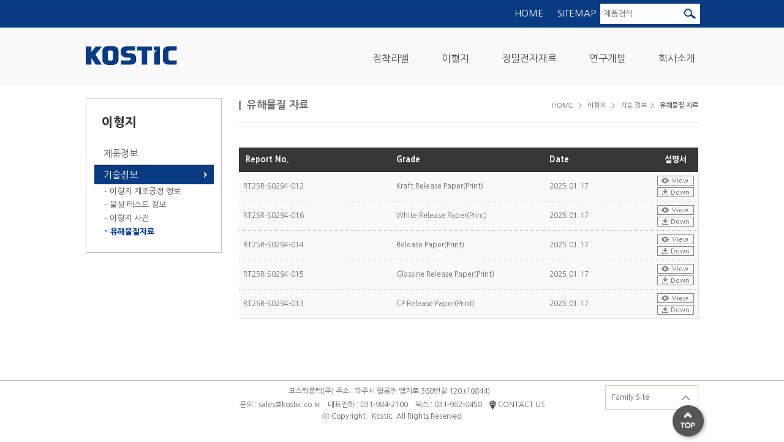

--- FILE ---
content_type: text/html; charset=euc-kr
request_url: http://www.kostic.co.kr/products/hzd.html?t=2
body_size: 10504
content:

<!DOCTYPE html PUBLIC "-//W3C//DTD XHTML 1.0 Transitional//EN" "http://www.w3.org/TR/xhtml1/DTD/xhtml1-transitional.dtd">
<html xmlns="http://www.w3.org/1999/xhtml">
<head>
<meta http-equiv="Content-Type" content="text/html;  charset=euc-kr" />
<meta http-equiv="content-language" content="ko" />
<meta name="description" content="점착라벨,이형지,라벨정보,산업용라벨,라벨사전,에코그린,유해물질자료">
<meta name="keyword" content="점착, 점착제, 점착라벨, 라벨정보, 라벨사전, 유해물질자료, 정밀전자재료, 에코그린, 산업용라벨, 이형지, 테이프제조">

<meta property="og:type" content="website">
<meta property="og:title" content="유해물질 자료">
<meta property="og:description" content="점착라벨,이형지,라벨정보,산업용라벨,라벨사전,에코그린,유해물질자료">
<meta property="og:image" content="http://www.kostic.co.kr/img/logo.gif">
<meta property="og:url" content="http://www.kostic.co.kr">
<link rel="canonical" href="http://www.kostic.co.kr/" />
<title>유해물질 자료</title>
<script type="text/javascript" src="http://ajax.googleapis.com/ajax/libs/jquery/1.6.2/jquery.min.js"></script>
<script type="text/javascript" src="../js/design.js"></script>
<link rel="stylesheet" href="../css/sub.css">
<link rel="stylesheet" href="../css/style.css">
<link rel="stylesheet" href="../css/menu.css">
<script type="text/javascript">
<!--
function chkform()
{
	var chk= document.form;
	if(!chk.search_str.value)
	{
		alert('검색어를 입력해주세요');
		chk.search_str.focus();
		return false;
	}

	return true;
}
//-->
</script>
</head>

<body>
<!-- Google tag (gtag.js) -->
<script async src="https://www.googletagmanager.com/gtag/js?id=G-JWHFMWNLKR"></script>
<script>
  window.dataLayer = window.dataLayer || [];
  function gtag(){dataLayer.push(arguments);}
  gtag('js', new Date());

  gtag('config', 'G-JWHFMWNLKR');
</script>
<div id="floating">
   <a href="#"><img src="/img/top.png"  alt="top" /></a>
</div>

<div id="top">
	<div class="list">
    	<div id="search">
            <div id="select">
              <form name="form" action="/search.html" method="post" onSubmit="return chkform()">
                <ul class="s_selevt">
                <li class="search_box"><input type="text" name="search_str" id="s_name" value="제품검색" onclick="document.form.search_str.value='';"/></li>
                <li class="search_btn"><input type="image"  src="/img/btn_search.gif" /></li>
               </ul>
               </form>
            </div>
           </div>
        <div class="top_home">
    		<ul>
             	<li><a href="/">HOME</a></li>
                <li><a href="/etc/sitemap.html">SITEMAP</a></li>
                
         	 </ul>
        </div>  
          
    </div>
</div>
<div id="menu">
	<div class="list_menu">
    <p><a href="/"><img src="../img/logo.gif"></a></p>
        
<!--메뉴시작-->
	<div id='cssmenu'>
            <ul>
               <li class='has-sub'><a href='/products/?t=1'><span>점착라벨</span></a>
                  <ul>
                     <li class='last'>
                        <div class="menu_txt">
                            <span><a href='/products/?t=1'>제품정보</a></span>
                            <span><a href='/label/label_info.html'>기술정보</a></span>           
							 </div>
                     </li>
                  </ul>
               </li>
               <li class='has-sub'><a href='/products/?t=2'><span>이형지</span></a>
                  <ul>
                     <li class='last'>
                        <div class="menu_txt">
                            <span><a href='/products/?t=2'>제품정보</a></span>
                            <span><a href='/liner/tech01.html'>기술정보</a></span>    							
                        </div>
                     </li>
                  </ul>
               </li>
               <li class='has-sub'><a href='/products/?t=3'><span>정밀전자재료</span></a>
                  <ul style="margin-left:15px;">
                     <li class='last'>
                       <div class="menu_txt">
							<span><a href='/products/?t=3'>제품정보</a></span>
                            <span><a href='/ie/info.html'>기술정보</a></span>  					
                        </div>
                     </li>
                  </ul>
               </li>
               <li class='has-sub'><a href='/rnd/rnd_intro.html'><span>연구개발</span></a>
                  <ul>
                     <li class='last'>
                       <div class="menu_txt">
								<span><a href='/rnd/rnd_intro.html'>연구소 소개</a></span>
								<span><a href='/rnd/develop.html'>개발 현황</a></span>
                                <span><a href='/rnd/eco.html'>친환경 정보</a></span>		
                                <span><a href='/rnd/certify.html'>인증 정보</a></span>						
                        </div>
                     </li>
                  </ul>
               </li>
               <li class='has-sub'><a href='/company/kostic.html'><span>회사소개</span></a>
                  <ul>
                     <li class='last'>
                       <div class="menu_txt">
                                <span><a href='/company/kostic.html'>한국 코스틱 소개</a></span>		
                                <span><a href='/company/history.html'>회사연혁</a></span>
                                <span><a href='/company/guide.html'>사업부 가이드</a></span>							
                        </div>
                     </li>
                  </ul>
               </li>

            </ul>
            </div>
<!--메뉴 끝-->
    </div>
</div>



<div id="con">
<!--서브시작-->
<div class="submenu">
  	<h2>이형지</h2>
    <ul>
    	<li><a href="/products/?t=2" >제품정보</a></li>
		<li><a href="/liner/tech01.html"  class="select">기술정보</a></li>
    </ul>
        <div>
            <ul class="sub">					
                <li><a href="/liner/tech01.html" >- 이형지 제조공정 정보</a></li>
                <li><a href="/liner/tech02.html" >- 물성 테스트 정보</a></li>
                <li><a href="/liner/liner_dic.html" >- 이형지 사전</a></li>
                <li><a href="/products/hzd.html?t=2"  class="select2">- 유해물질자료</a></li>
            </ul>
        </div>

  </div>
<!--서브 끝-->
  <div class="sub_con">
  	<div class="con">
    <div class="title">
        	<h3><img src="../img/title_line.gif"> &nbsp;유해물질 자료 </h3>
            <span><a href="/">HOME</a> &nbsp; > &nbsp; 이형지 &nbsp; >  &nbsp; 기술 정보&nbsp; > &nbsp; <b>유해물질 자료</b></span>
      </div>

    
<!--바 제목 부분-->
<div class="products_bar">
	<div>
    	<table cellspacing="0" class="table01" width="100%">
			<colgroup>
			  <col width="250" />
              <col width="250" />
              <col width="*" />
              <col width="60" />
			</colgroup>
			<thead>
			<tr>
			  <th align="left">Report No.</th>
			  <th align="left">Grade</th>
			  <th align="left">Date</th>
			  <th>설명서</th>
			</tr>
			</thead>
			<tbody>
			<tr>
			  <td>RT25R-S0294-012 </td>
			  <td>Kraft Release Paper(Print)</td>
			  <td>2025.01.17</td>
			  <td class="center"><a href="/products/hazardous_pdt/285.pdf" target="_blank" class="view">설명서보기</a>
								 <a href="./download2.html?file=285.pdf" target="_blank" class="down">설명서다운</a></td>
			</tr>

			<tr>
			  <td>RT25R-S0294-016 </td>
			  <td>White Release Paper(Print)</td>
			  <td>2025.01.17</td>
			  <td class="center"><a href="/products/hazardous_pdt/284.pdf" target="_blank" class="view">설명서보기</a>
								 <a href="./download2.html?file=284.pdf" target="_blank" class="down">설명서다운</a></td>
			</tr>

			<tr>
			  <td>RT25R-S0294-014 </td>
			  <td>Release Paper(Print)</td>
			  <td>2025.01.17</td>
			  <td class="center"><a href="/products/hazardous_pdt/283.pdf" target="_blank" class="view">설명서보기</a>
								 <a href="./download2.html?file=283.pdf" target="_blank" class="down">설명서다운</a></td>
			</tr>

			<tr>
			  <td>RT25R-S0294-015 </td>
			  <td>Glassine Release Paper(Print)</td>
			  <td>2025.01.17</td>
			  <td class="center"><a href="/products/hazardous_pdt/282.pdf" target="_blank" class="view">설명서보기</a>
								 <a href="./download2.html?file=282.pdf" target="_blank" class="down">설명서다운</a></td>
			</tr>

			<tr>
			  <td>RT25R-S0294-013 </td>
			  <td>CP Release Paper(Print)</td>
			  <td>2025.01.17</td>
			  <td class="center"><a href="/products/hazardous_pdt/281.pdf" target="_blank" class="view">설명서보기</a>
								 <a href="./download2.html?file=281.pdf" target="_blank" class="down">설명서다운</a></td>
			</tr>

			</tbody>
		</table>
    </div>
</div>


  </div>
    
</div>
</div>
    
<div id="footer">
	  <div class="footer">
	        <div class="footer_util">
	          <p style="padding-top: 6px;">
	          	코스틱폼텍(주)   주소 : 파주시 월롱면 엘지로 360번길 120 (10844)    &nbsp;&nbsp;  
	          	<br>문의  : sales@kostic.co.kr &nbsp;&nbsp;    대표전화  : 031-984-2100  &nbsp;&nbsp;  
	          	팩스  : 031-982-0458 &nbsp;&nbsp; <a href="/company/guide.html" target="_self"><img src="../img/icon_map.gif"> CONTACT US</a></p>

            </div>
	        <p class="copyright">ⓒ Copyright  - Kostic. All Rights Reserved</p>
	        <div class="footer_select">
	          <p><a href="/">Family Site <span><img src="../img/up.jpg" alt=""></span></a> </p>
	          <ul>
	            <li><a href="http://www.formtec.co.kr/" target="_blank">폼텍</a></li>
	            <li><a href="http://www.formshop.co.kr/" target="_blank">폼샵</a></li>
              </ul>
            </div>
          </div>
        </div>

<script>
$(function(){



	$('.footer_select p a').click(function(e){
			if($(".footer_select p").hasClass("on") == true){
				$('.footer_select ul').hide();
				$('.footer_select p').removeClass('on');
				$('.footer_select p span img').attr('src','../img/up.jpg');
			}else{
				$('.footer_select ul').show();
				$('.footer_select p').addClass('on');
				$('.footer_select p span img').attr('src','../img/down.jpg');
			};
			e.preventDefault();
	});
	$('.footer_select li').click(function(){
		$('.footer_select ul').hide();
		$('.footer_select p').removeClass('on');
		$('.footer_select p span img').attr('src','../img/up.jpg');
	});


});
</script>
</body>
</html>


--- FILE ---
content_type: text/css
request_url: http://www.kostic.co.kr/css/sub.css
body_size: 14439
content:
@charset "euc-kr";
/* CSS Document */


.list{ width:1000px; margin:0 auto; clear:both; position:relative;}
.list ul{ width: auto; float:right; margin-top:6px;}
.list li{ float:left; width:70px;}
.list li a{ color:#fff; font-size:15px;}
.list li a:hover{ text-decoration: underline; }

#top .top_home{ padding:5px 5px 0 0;}

 

 /*서브 메인*/
.sub_con{width:750px; height:auto; float:left; margin-left:28px; padding-bottom:100px;}
.sub_con .con{ width:750px; margin:0 auto;}
.title{ width:100%; border-bottom:1px solid #e6e6e6; padding-bottom:10px; height:30px;}
.title h3{ float:left; width:360px; height:30px; font-size:17px;}
.title h3 img{ vertical-align:middle;}
.title span{ float:right; width:390px; font-size:11px; text-align:right; height:30px; padding-top:5px;}
.sub_con .con .company{ clear:both;}
.sub_con .con .company li{ line-height:23px; margin:10px 0;font-family:'Nanum Gothic'; font-weight:400; color:#585858; word-spacing:0.2em; }
.sub_con .con .f_img { float:left; width:280px; height:271px; }
.sub_con .con .company span{font-size:24px}
.f_magin{ padding-top:20px; float:left; width:460px;}

/*ceo인사말*/
.title_ceo{ font-size:18px; font-weight:900; clear:both;}
.title_ceo p{ padding:20px 0;}

/*기업이념*/
.kostic_title { text-align:center; margin:60px 0 30px 0; clear:both;}
.kostic_box{ margin:0 0 20px 0; height:auto; clear:both;}
.kostic_box .ci{ width:718px; border:1px solid #c6c6c6; padding:15px;}
.kostic_box .ci img{ margin:0 0 10px 0;}

.manage_box{ height:auto;}
.manage span{ width:135px;float:left;}
.manage li{ width:615px; float:right; font-size:14px; line-height:25px;}
.manage{ clear:both; position:relative; top:10px; margin:10px 0;}

/*사업부가이드*/
.chart ul{ width:160px; background:#f5f5f5; float:left; height:auto; padding:10px; margin-top:10px;}
.chart li{ text-align:center; font-size:15px; padding:3px 0}
.chart .right{ margin-right:105px;}

.guide_box{ height:auto; clear:both;}
.guide span{ width:143px;float:left; text-align:right; padding-right:35px;}
.guide li{ width:572px; float:right; font-size:14px; line-height:25px;}
.guide{ clear:both; position:relative; top:10px; margin:10px 0;}

#map, #map2, #map3{border:1px solid #999; width:750px; height:350px; clear:both;}

/*개발현황*/
.dev_list{clear:both;float:left;margin-bottom:29px; width:748px;}
.dev_list ul{float:left}
.dev_list p{float:right}
.dev_list li{padding:0 20px;text-align:left; color:#fff; padding-left:490px; line-height:35px; font-size:14px}
.bg1{padding:15px 0 0 0;width:100%;background: url('../img/rnd/img_bg.jpg') right top no-repeat; height:257px;}
.bg2{padding:15px 0 0 0;width:100%;background: url('../img/rnd/img_bg2.jpg') left top no-repeat; height:408px;}
.bg3{padding:15px 0 0 0;width:100%;background: url('../img/rnd/img_bg3.jpg') right top no-repeat; height:215px;}


/*인증정보*/
.certify a.rollover img { border-width: 0px; display: block;}
.certify a.rollover img.rollover { display:none;}
.certify a.rollover:hover { position:relative;}
.certify a.rollover:hover img { display:none;}
.certify a.rollover:hover img.rollover { display: block;}

/*친환경정보 tab*/
#tab{clear:both;display:block;float:left;width:100%;padding-bottom:24px; margin-top:20px; height:55px;}
#tab li{float:left}
#tab li a{display:block;text-indent:-9999px;overflow:hidden}
.eco_tab li a{height:54px;background-image:url(../img/rnd/tab.gif);background-repeat:no-repeat}
.eco_tab .t1 a{width:250px;background-position:0 0}
.eco_tab .t2 a{width:250px;background-position:-250px 0}
.eco_tab .t3 a{width:250px;background-position:-500px 0}

.eco_tab .t1 a.selected,
.eco_tab .t1 a:hover{background-position:0 -54px}
.eco_tab .t2 a.selected,
.eco_tab .t2 a:hover{background-position:-250px -54px}
.eco_tab .t3 a.selected,
.eco_tab .t3 a:hover{background-position:-500px -54px}

/*점착라벨 > 기술정보 tab*/
.label_tab li a{height:67px;background-image:url(../img/label/tab_info.gif);background-repeat:no-repeat}
.label_tab .t1 a{width:125px;background-position:0 0}
.label_tab .t2 a{width:125px;background-position:-125px 0}
.label_tab .t3 a{width:125px;background-position:-250px 0}
.label_tab .t4 a{width:125px;background-position:-375px 0}
.label_tab .t5 a{width:125px;background-position:-500px 0}
.label_tab .t6 a{width:125px;background-position:-625px 0}

.label_tab .t1 a.selected,
.label_tab .t1 a:hover{background-position:0 -67px}
.label_tab .t2 a.selected,
.label_tab .t2 a:hover{background-position:-125px -67px}
.label_tab .t3 a.selected,
.label_tab .t3 a:hover{background-position:-250px -67px}
.label_tab .t4 a.selected,
.label_tab .t4 a:hover{background-position:-375px -67px}
.label_tab .t5 a.selected,
.label_tab .t5 a:hover{background-position:-500px -67px}
.label_tab .t6 a.selected,
.label_tab .t6 a:hover{background-position:-625px -67px}


#tab1 h4, #tab2 h4, #tab3 h4, #tab4 h4, #tab5 h4, #tab6 h4{ font-size:18px; color:#363636; line-height:30px; clear:both; height:30px;}
#tab1 p, #tab2 p, #tab3 p, #tab4 p, #tab5 p, #tab6 p{ font-weight:900; color:#363636; font-size:14px; margin-left:17px; line-height:18px; padding:6px 0 0 0;} 
#tab1 span, #tab2 span, #tab3 span, #tab4 span, #tab5 span, #tab6 span{ font-weight:900; color:#000099; font-size:14px; margin-left:17px; line-height:18px; padding:6px 0 0 0;} 
#tab1 b, #tab2 b, #tab3 b, #tab4 b, #tab5 b, #tab6 b{ font-weight:900; color:#363636;} 
.t_blue{font-weight:900; color:#000099;}
.padL12{color:#6f6f6f; margin:5px 0 20px 17px;}
.padL12 li{line-height:23px; margin:0;}

.btn_area{text-align:right; color:#fff;}
.btn01{display:inline-block;padding:6px 10px 6px 16px;color:#fff;font-size:1.05em;font-weight:bold;background:#083b82;}
.btn01:hover{color:#fff;background:#494949}
.btn01 .i{display:inline-block;margin-left:12px;width:9px;height:10px;background:#083b82 url(../img/layout.png) -115px 0 no-repeat}

/*점착라벨 > 인쇄기술 tab*/
.label_tab2 li a{height:67px;background-image:url(../img/label/tab_info2.gif);background-repeat:no-repeat}
.label_tab2 .t1 a{width:150px;background-position:0 0}
.label_tab2 .t2 a{width:150px;background-position:-150px 0}
.label_tab2 .t3 a{width:150px;background-position:-300px 0}
.label_tab2 .t4 a{width:150px;background-position:-450px 0}
.label_tab2 .t5 a{width:150px;background-position:-600px 0}

.label_tab2 .t1 a.selected,
.label_tab2 .t1 a:hover{background-position:0 -67px}
.label_tab2 .t2 a.selected,
.label_tab2 .t2 a:hover{background-position:-150px -67px}
.label_tab2 .t3 a.selected,
.label_tab2 .t3 a:hover{background-position:-300px -67px}
.label_tab2 .t4 a.selected,
.label_tab2 .t4 a:hover{background-position:-450px -67px}
.label_tab2 .t5 a.selected,
.label_tab2 .t5 a:hover{background-position:-600px -67px}

/*이형지탭*/
.liner_tab li a{height:67px;background-image:url(../img/liner/tab1.gif); background-repeat:no-repeat;}
.liner_tab .t1 a{width:375px;background-position:0 0}
.liner_tab .t2 a{width:375px;background-position:-375px 0}

.liner_tab .t1 a.selected,
.liner_tab .t1 a:hover{background-position:0 -67px}
.liner_tab .t2 a.selected,
.liner_tab .t2 a:hover{background-position:-375px -67px}

.liner_tab2 li a{height:67px;background-image:url(../img/liner/tab2.gif); background-repeat:no-repeat;}
.liner_tab2 .t1 a{width:250px;background-position:0 0}
.liner_tab2 .t2 a{width:250px;background-position:-250px 0}
.liner_tab2 .t3 a{width:250px;background-position:-500px 0}

.liner_tab2 .t1 a.selected,
.liner_tab2 .t1 a:hover{background-position:0 -67px}
.liner_tab2 .t2 a.selected,
.liner_tab2 .t2 a:hover{background-position:-250px -67px}
.liner_tab2 .t3 a.selected,
.liner_tab2 .t3 a:hover{background-position:-500px -67px}

.impor{ font-weight:900; padding:10px 0; display:block; font-size:16px;}

/*정보전자기술 탭*/
.info_tab li a{height:67px;background-image:url(../img/ie/ie_tab.gif); background-repeat:no-repeat;}
.info_tab .t1 a{width:375px;background-position:0 0}
.info_tab .t2 a{width:375px;background-position:-375px 0}

.info_tab .t1 a.selected,
.info_tab .t1 a:hover{background-position:0 -67px}
.info_tab .t2 a.selected,
.info_tab .t2 a:hover{background-position:-375px -67px}




/*점착라벨*/
.products{ border:1px solid #d1d1d1; height:182px; width:748px; margin-bottom:25px;}
.products p{ font-size:23px; font-weight:900; padding:17px 30px; margin-bottom:20px;}
.products ul{ width:500px;}
.products ul li{ line-height:28px; margin-left:30px;  padding-left:15px; width:180px; display:inline-block; float:left; background:url('../img/products/bg_j.gif') no-repeat left center;}
.products ul li a:hover{ font-weight:900; color:#083b82;}
.products ul li .p_select{ font-weight:900; color:#083b82;}
.arrow{ width:750px; text-align:center;}

/*상세페이지*/
.products_bar{ width:100%; margin-top:40px;}
.products_bar h3{ height:36px; text-align:center; font-size:19px; color:#363636; margin-bottom:30px; background:url(../img/label/bar.gif) center bottom no-repeat;}

.table01{clear:both}
.table01 th{padding:5px 7px; background:#363636; color:#fff; font-weight:900; height:30px;}
.table01 td{padding:3px 7px;font-size:0.9em;background:#f9f9f9;border-bottom:1px dotted #bfbfbf;}
.table01 td .view{display:block;width:60px;height:16px;text-indent:-9999px;background:url(../img/layout.png) 0px -21px no-repeat; margin:3px 0;}
.table01 td .view:hover{background:url(../img/layout.png) -61px -21px no-repeat}
.table01 td .down{display:block;width:60px;height:16px;text-indent:-9999px;background:url(../img/layout.png) 0px -40px no-repeat; margin:3px 0;}
.table01 td .down:hover{background:url(../img/layout.png) -61px -40px no-repeat}
.etc .table01{width:728px;margin:0 auto}





/*라벨사전*/
.dic{clear:both;width:748px;font-size:13px;font-weight:bold}
.dic .q{padding:0 0 10px 0}
.dic .q a{color:#0e0e0e}
.dic li.hide2 {clear:both;}
.dic li.hide2 .q a{color:#a5a5a5}
.dic .a{margin-bottom:20px;padding:10px 15px 5px 15px;font-weight:normal;line-height:160%; background:#f1f1f3}
.dic .a p{padding-bottom:20px}
.dic .a span{float:left;display:block;width:15px;height:8px;margin:-18px -60px 0 40px;text-indent:-9999px;background:url(../img/layout.png) -98px 0 no-repeat}
.dic .a li{padding:0 0 20px 12px;background:url(../img/icon_arrow.gif) left 4px no-repeat}


/*FAQ*/
.faq{clear:both;width:748px;font-size:13px;font-weight:bold}
.faq .q{padding:0 0 10px 0}
.faq .q a{color:#0e0e0e}
.faq li.hide2 {clear:both;}
.faq li.hide2 .q a{color:#a5a5a5}
.faq .a{margin-bottom:20px;padding:20px 15px 5px 15px;font-weight:normal;line-height:160%;background:#f1f1f3}
.faq .a p{padding-bottom:20px}
.faq .a span{float:left;display:block;width:15px;height:8px;margin:-28px 0 20px 40px;text-indent:-9999px;background:url(../img/layout.png) -98px 0 no-repeat}
.faq .a li{padding:0 0 20px 0;}
.faq .a li b{padding:0 0 20px 0;}
.faq_table01{width:100%;margin:0 0 20px 0}
.faq_table01 th,.faq_table01 td{padding:8px 0;text-align:center; border:1px solid #E2E2E2;}
.faq_table01 th{color:#fff;background:#083b82}
.faq_table01 td{font-size:0.9em;background:#fff}

.faq_table02{width:100%;margin:0 0 20px -4px}
.faq_table02 th,.faq_table02 td{padding:10px 0;text-align:center; border:1px solid #E2E2E2;}
.faq_table02 th{color:#fff;font-size:0.9em;font-weight:normal;background:#083b82}
.faq_table02 th.bg01{background:#272727}
.faq_table02 thead th{font-weight:bold;background:#898989}
.faq_table02 td{font-size:0.9em;background:#fff}


/*이형지*/
.liner_left{ width:375px; float:left;}
.liner_left .img{ text-align:center; padding:30px 0;}
.liner_img{ text-align:center; padding:20px 0;}

 /*left 메뉴*/
.submenu{width:220px; height:auto; float:left; border:1px solid #c3c3c3; padding-bottom:20px;}
.submenu h2 { margin:25px 0 20px 25px; font-size:20px; font-weight:900; color:#333;}
.submenu ul { margin-left:13px;}
.submenu li { width:197px; height:35px; position:relative;}
.submenu li a{ color:#555555; font-size:15px; width:170px; height:22px; padding:6px 10px 4px 15px; display:block; font-family: 'Nanum Gothic'; font-weight:400;}
.submenu li a:hover{ color:#fff; background:url('../img/bg_menu_1.gif'); }
.submenu .select{ color:#fff; background:url('../img/bg_menu.gif'); }

/*제품검색*/
.search { margin:40px 0;}
.search h4{ font-size:15px; text-align:center;}
.search h4 b{ font-weight:900; color:#083b82;}

/*사이트맵*/
.sitemap{float:left;padding:0 15px 0 18px; width:167px;}
.sitemap ul{margin:0 0 20px 5px;border-left:1px solid #d7d7d7;}
.sitemap li{padding:0 0 0 8px;color:#707070;line-height:170%;font-weight:bold}
.sitemap li a{font-weight:normal;color:#707070}
.sitemap li a:hover{color:#083b82}
.sitemap li span{display:block;margin-top:-8px;padding-left:16px;font-size:0.7em}
.sitemap li.tit{margin:0 0 5px -1px;line-height:110%;border-left:3px solid #707070;font-weight:bold}
.sitemap li.tit a{font-weight:bold}
.sub_tit{ font-size:16px; color:#083b82; border-bottom:2px solid #083b82; height:30px; margin:10px 0;}




/*페이징*/
.paginate_simple{padding:15px 0;text-align:center;line-height:normal;  clear:both;}
.paginate_simple *{display:inline-block;position:relative;margin:0 -2px;padding:2px 4px;font-size:11px;font-family:Tahoma, Sans-serif;color:#333;line-height:normal;text-decoration:none;vertical-align:middle}
.paginate_simple a:hover,
.paginate_simple a:active,
.paginate_simple a:focus{background-color:#f8f8f8}
.paginate_simple strong{color:#083b82; font-weight:900}
.paginate_simple .direction{padding:0 6px;font-weight:bold;font-size:14px;color:#666;text-align:center}
.paginate_simple .direction:hover,
.paginate_simple .direction:active,
.paginate_simple .direction:focus{background-color:transparent !important;color:#333}
.paginate_simple .direction span{overflow:hidden;visibility:hidden;position:absolute;top:0;left:0;width:1px;height:1px;font-size:0;line-height:0}
/* //UI Object */

/*따라다니는 탭*/
#floating {
  position: fixed; 
  right: 50%; 
  top: 92%; 
  margin-right: -515px;
  text-align:center;
  width: 57px;
  z-index:300;
}


.submenu .sub li { width:170px; height:22px; margin-left:13px;}
.submenu .sub li a{ font-size:13px; height:20px ;padding:0 0 0 3px; display:block;}
.submenu .sub li a:hover{ color:#003b8e; font-weight:900; background:#fff;}
.submenu .sub .select2{ color:#003b8e; font-weight:900; background:#fff;}



--- FILE ---
content_type: text/css
request_url: http://www.kostic.co.kr/css/style.css
body_size: 146
content:
@charset "euc-kr";
@import url(http://fonts.googleapis.com/earlyaccess/nanumgothic.css);
@import url("reset.css");
@import url("common.css");


--- FILE ---
content_type: text/css
request_url: http://www.kostic.co.kr/css/menu.css
body_size: 2063
content:
@charset "euc-kr";
/* CSS Document */


.list_menu{ width:1000px; margin:0 auto; clear:both; position:relative; padding-top:30px;}
.list_menu p{ float:left; width:300px;}
.list_menu ul{ width: auto; float:right;}

#cssmenu {
  border: none;
  border: 0px;
  width:700px;
  float:right;
  
}
#cssmenu ul {
  list-style: none;
  margin: 0 auto;
  padding: 10px 0;
   width:auto;
}
#cssmenu li {
  float: left;
  width: auto;

}

#cssmenu .has-sub a{ padding: 0 5px 10px 48px;}
#cssmenu li a {
  display: block;
  margin: 0px;
  font-size:16px;
}
#cssmenu > ul > li > a {
  color: #464646;
  line-height:20px;
  
}
#cssmenu ul ul a {
  color: #000;
    font-size:12px;
}
#cssmenu li > a:hover,
#cssmenu ul li:hover > a {
  background: #f9f9f9;
  color: #1e66ca;
  text-decoration: none;
}
#cssmenu .last { padding-right:0; margin-right:0;}
#cssmenu .last div{ float:left;}
#cssmenu li ul {
  border:1px solid #000;
  background: #fff;
  display: none;
  height: auto;
  padding: 10px 0 10px 0;
  margin: 0 0 0 0;
  position: absolute;
  width: 160px;
  z-index: 200;
  font-size:12px;
  /*top:1em;
	/*left:0;*/

}



#cssmenu .menu_txt{ width:154px; text-align:center; padding:10px 0 0 0; z-index:60; position:relative; background:#fff;}
#cssmenu .menu_txt a{ padding:0 0 10px 0;}
#cssmenu li:hover ul {
  display: block;
}

#cssmenu li:hover li a {
  background: none;
}

#cssmenu li ul a:hover,
#cssmenu li ul li:hover > a {
  border: 0px;
  color: #1e66ca;
  text-decoration: none;
  font-weight:900;
}


#search {float:right; width:160px;}
#select li.search_box input{ background-color:transparent; width:130px; height:28px;; border:0; color:#666; padding:5px 0 0 5px; vertical-align:top;}
#select li.search_btn input{width:33px; height:33px; border:0; vertical-align:top;}

#select li {float:left;}
#select li.search_box{margin:0 0 0 0; width:130px; float:left; background:#fff top left; height:33px; }
#select li.search_btn{padding:0 0 0 0; width:30px; float:left;}


--- FILE ---
content_type: text/css
request_url: http://www.kostic.co.kr/css/reset.css
body_size: 1700
content:
@charset "euc-kr";
/* reset - html5 */
*{margin:0;padding:0}
table{border:0;border-spacing:0;border-collapse:collapse}
ul,ol,li,dl,dt,dd{list-style:none}
img,fieldset,iframe{border:0 none}
img {vertical-align:middle}
textarea{resize:none}
input,select,textarea,button{font-size:100%;vertical-align:middle;-webkit-box-sizing:border-box;box-sizing:border-box}
h1,h2,h3,h4,h5,h6{font-size:100%}
address,strong,caption,cite,code,dfn,em,th,var{font-style:normal;font-weight:normal}
blockquote,q{quotes:none} 
blockquote:before,blockquote:after,q:before,q:after{content:"";content:none} 
body{width:100%;-webkit-text-size-adjust:none;-webkit-tap-highlight-color:rgba(0, 0, 0, 0)}

/* base - a */
a,a:link{text-decoration:none;color:#666} 
a:visited{text-decoration:none}
a:hover,a:focus{text-decoration:none;color:#666}
a:active{text-decoration:none} 

/* base - body */
body,input,select,textarea,button{position:relative;font:13px/1.4 'Nanum Gothic',"Dotum",sans-serif;color:#666;} 

/* base - common */
/* blind */
.hide,hr,legend,caption,figcaption{position:absolute;left:-9999px;height:1px;width:1px;overflow:hidden;text-indent:-9999px;visibility:hidden}
caption.blind{position:relative}

/* accessibility */
#accessibility{position:absolute;top:0;left:0;width:100%}
#accessibility a{position:absolute;display:block;width:100%;left:0;text-align:center;top:-10000px;z-index:500;font-size:1em}
#accessibility a:hover,#accessibility a:focus,#accessibility a:active {position:absolute;top:0;padding:5px 0;font-weight:bold;color:#fff;background:#20262c;z-index:500}

/* ellipsis */
.ellipsis {display:block;text-overflow:ellipsis;white-space:nowrap;overflow:hidden}




--- FILE ---
content_type: text/css
request_url: http://www.kostic.co.kr/css/common.css
body_size: 4176
content:
@charset "euc-kr";

html, 
body {
	height: 100%;
	margin: 0;
	padding: 0;
	
}
	body{background-color:#fff}
	#wrap{min-width:1280px;width:100%;margin:0 auto;position:relative;}

#top{ background:#083b82; width:100%; height:45px; position:relative;}
#menu{ background:#f9f9f9; width:100%; height:95px; position:relative;}
#con{ width:1000px; margin:0 auto; padding:20px 0 0 0; clear:both;}
#footer{background-color:#fff; width:100%; height:100px; border-top:1px #c3c3c3 solid; clear:both; font-size:12px; position:relative;}
* html #con {height: 100%;}

/* header */
	#header{position:relative;width:100%;}
	#header .header_1{width:100%;background-color:#3a5a4a;}
	#header .menu1{width:1280px;margin:0 auto;}
	#header .menu1 .sns li, .menu1 .login li{float:left;}
	#header .menu1 ul{float:left;}
	#header .menu1:after{content:"";display:block;clear:both}
	#header .sns{margin-left:944px;margin-right:23px;}

	#header .header_2{width:100%;background-color:#fff;}
	#header .menu2{width:1280px;margin:0 auto;position:relative;}
	#header .menu2 h1{margin-left:90px}
	#header .menu2 .nav{position:absolute;top:0;right:65px;}
	#header .menu2 .nav > li{float:left;position:relative;}
	#header .menu2 .nav li ul{position:absolute;padding:20px 0;z-index:999;display:none;}
	#header .nav1{background-color:#8e9f3d;}
	#header .nav1 li{width:216px;}
	#header .nav2{background-color:#feb006;}
	#header .nav2 li{width:229px;}
	#header .nav3{background-color:#bf4e59;}
	#header .nav3 li{width:216px;}
	#header .nav4{background-color:#45526e;}
	#header .nav4 li{width:216px;}
	#header .nav5{background-color:#8e6a98;}
	#header .nav5 li{width:164px;}
	.here{font-weight:bold;}

/* container */
	#container{width:1300px;margin:111px auto 0;position:relative;}
	#container h2{margin-left:90px;}
	
	#container .location{position:absolute;top:28px;right:90px;}
	#container .location li{float:left;font-size:15px;height:18px;line-height:18px;}
	#container .location li a{display:block;}
	#container .location li span{padding:0 10px;}
	#container .location li img{vertical-align:top}
	#container .location:after{content:"";display:block;clear:both}

	#container .lnb{margin:29px 0 78px 90px;width:1100px;height:60px;background-color:#c0bea9}
	#container .lnb li{float:left;}
	#container .lnb:after{content:"";display:block;clear:both}

	#margin20{ margin:20px 0; clear:both}
	#margin40{ margin:40px 0; clear:both}
	.hr{clear:both; border-bottom:dotted 1px #999; height:1px;}
/* footer */

	#footer .footer{width:1000px;margin:0 auto;position:relative;}
	#footer .footer .copyright{ text-align:center; width:1000px;}
	#footer .footer_util{width:1000px; height:50px; line-height:22px; text-align:center;}
	#footer .footer_util:after{content:"";display:block;clear:both}

	.footer_select{
	position:absolute;
	bottom:19px;
	right: 0;
	width:150px;
	min-height:38px;
	border:1px solid #d0cebc;
	border-bottom:none;
	background-color:#fff;
	z-index:259;
}
	.footer_select ul{position:absolute;bottom:39px;left:-1px;background-color:#fff;border:1px solid #c3c3c3;border-bottom:none;display:none;}
	.footer_select li{display:block;height:38px;line-height:38px;border-bottom:1px solid #c3c3c3;}
	.footer_select li a{width:140px;height:100%;padding-left:10px;display:block;}
	.footer_select li a:hover{color:#fff;background-color:#083b82}
	.footer_select p{width:150px;height:38px;line-height:38px;border-bottom:1px solid #c3c3c3;}
	.footer_select p a{display:block;width:140px;height:100%;padding-left:10px;}
	.footer_select p span{margin-left:50px;}

	.bg{position:absolute;top:0;left:0;width:100%;height:100%;background-color:#000;opacity:0.8;filter:alpha(opacity=80);z-index:999;display:none;}

/* paging */
	.paging{position:relative;width:1100px;height:64px;margin:30px 0 50px 0;background-color:#fff;border:1px solid #c4c2aa;border-bottom:2px solid #c4c2aa;}
	.paging .num{text-align:center;padding-top:20px;}
	.paging .num strong, .paging .num a{padding:0 7px;font-weight:bold;font-size:15px;}
	.paging a{color:#888}
	.paging p{position:absolute;top:0;}
	.paging_btn_l{left:0;}
	.paging_btn_r{right:0;}


--- FILE ---
content_type: application/javascript
request_url: http://www.kostic.co.kr/js/design.js
body_size: 4357
content:
//GNB
jQuery(function($){
	// Global Navigation Bar
	var gnb = $('div.gnb');
	var gnb_i = gnb.find('>ul>li');
	var gnb_a = gnb_i.find('>a');
	gnb.removeClass('jx');
	gnb_i.find('>ul').hide();
	gnb.find('>ul>li[class=active]').find('>ul').show();
	function gnbToggle(event){
		var t = $(this);
		gnb_i.removeClass('active');
		if (t.next('ul').is(':hidden')) {
			gnb_i.find('>ul').slideUp(100);
			t.next('ul').fadeIn(10).slideDown(100);
			t.parent('li').addClass('active');
		} else if (t.next('ul').is(':visible')){
			t.next('ul').show();
			t.parent('li').addClass('active');
		} else if (!t.next('ul').langth) {
			gnb_i.find('>ul').slideUp(100);
			t.parent('li').removeClass('active');
		};
	}
	gnb_a.focus(gnbToggle).click(gnbToggle).filter('[href=#]').click(function(){return false});
	gnb_a.mouseover(function(){
		if($(document).width()>640){
			$(this).click();
		} else {
			return false;
		}
	});
	gnb.mouseleave(function(){
		if($(document).width()>640){
			gnbToggle();
		} else {
			return false;
		}
	});
	gnb.find('li:last-child>a, li:last-child>ul>li:last-child>a').blur(gnbToggle);
});

//tab
$(function(){
	$(".panel>div:not("+$("#tab li a.selected").attr("href")+")").hide()
	$("#tab li a").click(function(){
		$("#tab li a").removeClass("selected");
		$(this).addClass("selected");
		$(".panel>div").hide();
		$($(this).attr("href")).show();
		return false;
	});
});
//사전
jQuery(function($){
	// Frequently Asked Question
	var article = $('.dic>.dicBody>.article');
	article.addClass('hide2');
	article.find('.a').hide();
	article.eq(0).removeClass('hide2');
	article.eq(0).find('.a').show();
	$('.dic>.dicBody>.article>.q>a').click(function(){
		var myArticle = $(this).parents('.article:first');
		if(myArticle.hasClass('hide2')){
			article.addClass('hide2').removeClass('show');
			article.find('.a').slideUp(100);
			myArticle.removeClass('hide2').addClass('show');
			myArticle.find('.a').slideDown(100);
		} else {
			myArticle.removeClass('show').addClass('hide2');
			myArticle.find('.a').slideUp(100);
		}
		return false;
	});
	$('.dic>.dicHeader>.showAll').click(function(){
		var hidden = $('.dic>.dicBody>.article.hide').length;
		if(hidden > 0){
			article.removeClass('hide').addClass('show');
			article.find('.a').slideDown(100);
		} else {
			article.removeClass('show').addClass('hide2');
			article.find('.a').slideUp(100);
		}
	});
});

//사전
jQuery(function($){
	// Frequently Asked Question
	var article = $('.faq>.faqBody>.article');
	article.addClass('hide2');
	article.find('.a').hide();
	article.eq(0).removeClass('hide2');
	article.eq(0).find('.a').show();
	$('.faq>.faqBody>.article>.q>a').click(function(){
		var myArticle = $(this).parents('.article:first');
		if(myArticle.hasClass('hide2')){
			article.addClass('hide2').removeClass('show');
			article.find('.a').slideUp(100);
			myArticle.removeClass('hide2').addClass('show');
			myArticle.find('.a').slideDown(100);
		} else {
			myArticle.removeClass('show').addClass('hide2');
			myArticle.find('.a').slideUp(100);
		}
		return false;
	});
	$('.faq>.faqHeader>.showAll').click(function(){
		var hidden = $('.faq>.faqBody>.article.hide').length;
		if(hidden > 0){
			article.removeClass('hide').addClass('show');
			article.find('.a').slideDown(100);
		} else {
			article.removeClass('show').addClass('hide2');
			article.find('.a').slideUp(100);
		}
	});
});

//링크 focus blur
function bluring(){
	  if (event.srcElement!=null) {
	    if(event.srcElement.tagName=="A"||event.srcElement.tagName=="IMG") document.body.focus();
	  }
	}
	document.onfocusin=bluring;

//table style
jQuery(document).ready(function(){
	$(".table01 th:first-child,.table02 th:first-child").css("padding-left","11px");
	$(".table01 td:last-child,.table02 td:last-child").css("border-right","1px solid #e1e1e1");
	$(".table01 tr:last-child td").css("border-bottom","1px solid #e1e1e1");
	$(".table02 tr:first-child td").css("border-top","none");
	$(".table03 th:last-child,.table04 th:last-child").css("border-right","none");
	$(".table03 td:last-child,.table04 td:last-child").css("border-right","1px solid #bfbfbf");
	$(".table03 tr:last-child td ,.table04 tr:last-child td").css("border-bottom","1px solid #bfbfbf");
 });

